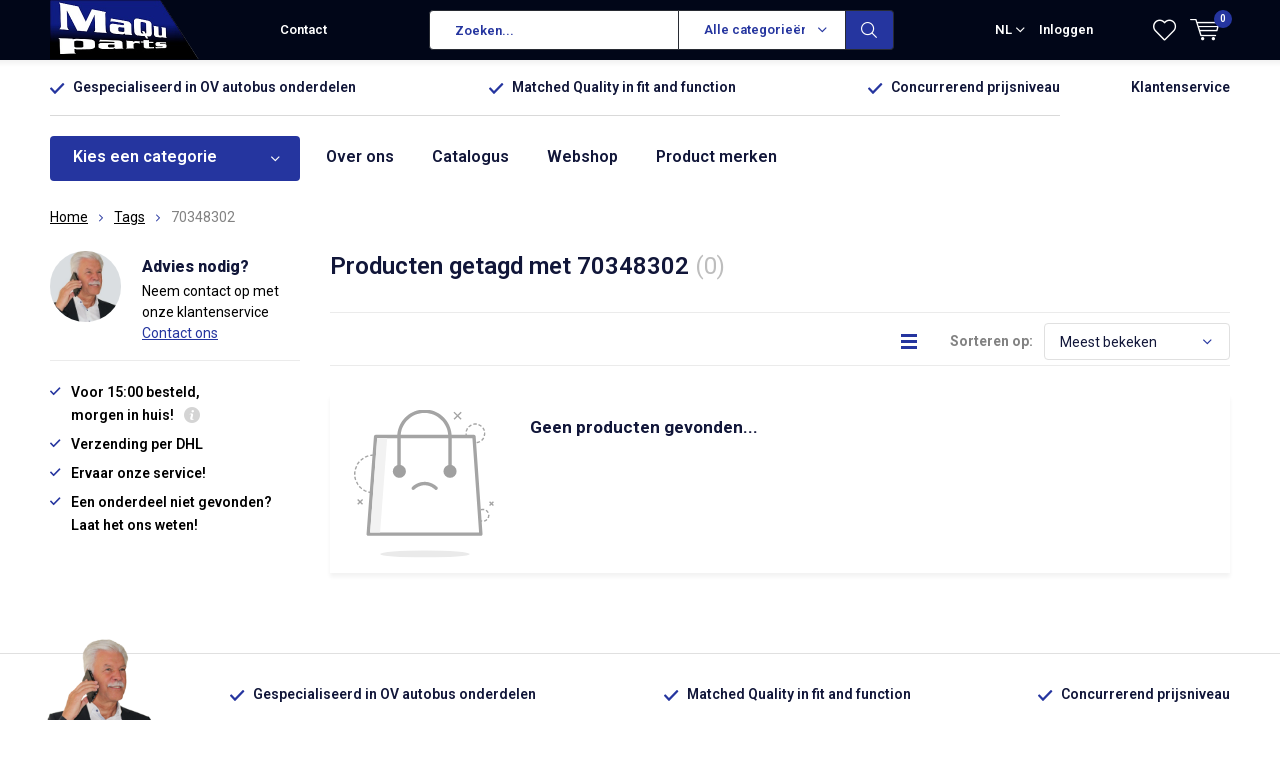

--- FILE ---
content_type: text/html;charset=utf-8
request_url: https://www.maquparts.nl/nl/tags/70348302/
body_size: 10525
content:
<!doctype html>
<html lang="nl" class="  no-mobile">
	<head>
            <meta charset="utf-8"/>
<!-- [START] 'blocks/head.rain' -->
<!--

  (c) 2008-2026 Lightspeed Netherlands B.V.
  http://www.lightspeedhq.com
  Generated: 21-01-2026 @ 07:05:16

-->
<link rel="canonical" href="https://www.maquparts.nl/nl/tags/70348302/"/>
<link rel="alternate" href="https://www.maquparts.nl/nl/index.rss" type="application/rss+xml" title="Nieuwe producten"/>
<meta name="robots" content="noodp,noydir"/>
<meta property="og:url" content="https://www.maquparts.nl/nl/tags/70348302/?source=facebook"/>
<meta property="og:site_name" content="maquparts"/>
<meta property="og:title" content="70348302"/>
<meta property="og:description" content="Groothandel gespecialiseerd in autobus onderdelen voor de openbaarvervoermarkt."/>
<!--[if lt IE 9]>
<script src="https://cdn.webshopapp.com/assets/html5shiv.js?2025-02-20"></script>
<![endif]-->
<!-- [END] 'blocks/head.rain' -->
		<meta charset="utf-8">
		<meta http-equiv="x-ua-compatible" content="ie=edge">
		<title>70348302 - maquparts</title>
		<meta name="description" content="Groothandel gespecialiseerd in autobus onderdelen voor de openbaarvervoermarkt.">
		<meta name="keywords" content="70348302, Autobus, autobussen, coaches, tourbussen, trucks, vrachtauto&#039;s, veegmachines, off-road, metro, treinen,  trams, veegmachines,  bestelbus, taxi, grondverzet">
		<meta name="theme-color" content="#ffffff">
		<meta name="MobileOptimized" content="320">
		<meta name="HandheldFriendly" content="true">
		<meta name="viewport" content="width=device-width, initial-scale=1, initial-scale=1, minimum-scale=1, maximum-scale=1, user-scalable=no">
		<meta name="author" content="https://www.dmws.nl/">
		
		<link rel="preconnect" href="https://fonts.googleapis.com">
		<link rel="dns-prefetch" href="https://fonts.googleapis.com">
		<link rel="preconnect" href="https://ajax.googleapis.com">
		<link rel="dns-prefetch" href="https://ajax.googleapis.com">
		<link rel="preconnect" href="https://www.gstatic.com" crossorigin="anonymous">
		<link rel="dns-prefetch" href="https://www.gstatic.com" crossorigin="anonymous">
		<link rel="preconnect" href="//cdn.webshopapp.com/">
		<link rel="dns-prefetch" href="//cdn.webshopapp.com/">
	
		<link rel="preload" href="https://fonts.googleapis.com/css?family=Roboto:300,400,500,600,700,800,900%7CRoboto:300,400,500,600,700,800,900" as="style">
    <link href="https://fonts.googleapis.com/css?family=Roboto:300,400,500,600,700,800,900%7CRoboto:300,400,500,600,700,800,900" rel="stylesheet" type="text/css">
  
  	<script>
      "use strict"
			function loadJS(src, onload) {
				var script = document.createElement('script')
				script.src = src
				script.onload = onload
				;(document.body || document.head).appendChild(script)
				script = null
			}
			(function () {
				var fontToLoad1 = "Roboto",
					fontToLoad2 = "Roboto"

				if (sessionStorage.font1 === fontToLoad1 && sessionStorage.font2 === fontToLoad2) {
					document.documentElement.className += " wf-active"
					return
				} else if ("fonts" in document) {
					var fontsToLoad = [document.fonts.load("300 1em 'Roboto'"), document.fonts.load("400 1em 'Roboto'"),
					document.fonts.load("500 1em 'Roboto'"), document.fonts.load("600 1em 'Roboto'"), document.fonts.load("700 1em 'Roboto'"),
					document.fonts.load("800 1em 'Roboto'"), document.fonts.load("900 1em 'Roboto'"),
					document.fonts.load("300 1em 'Roboto'"), document.fonts.load("400 1em 'Roboto'"),
					document.fonts.load("500 1em 'Roboto'"), document.fonts.load("600 1em 'Roboto'"), document.fonts.load("700 1em 'Roboto'"),
					document.fonts.load("800 1em 'Roboto'"), document.fonts.load("900 1em 'Roboto'")]
					Promise.all(fontsToLoad).then(function () {
						document.documentElement.className += " wf-active"
						try {
							sessionStorage.font1 = fontToLoad1
							sessionStorage.font2 = fontToLoad2
						} catch (e) { /* private safari */ }
					})
				} else {
					// use fallback
					loadJS('https://cdnjs.cloudflare.com/ajax/libs/fontfaceobserver/2.1.0/fontfaceobserver.js', function () {
						var fontsToLoad = []
						for (var i = 3; i <= 9; ++i) {
							fontsToLoad.push(new FontFaceObserver(fontToLoad1, { weight: i * 100 }).load())
							fontsToLoad.push(new FontFaceObserver(fontToLoad2, { weight: i * 100 }).load())
						}
						Promise.all(fontsToLoad).then(function () {
							document.documentElement.className += " wf-active"
							try {
								sessionStorage.font1 = fontToLoad1
								sessionStorage.font2 = fontToLoad2
							} catch (e) { /* private safari */ }
						});
					})
				}
			})();
    </script>
	
		<link rel="preload" href="https://cdn.webshopapp.com/shops/286833/themes/167196/assets/main-minified.css?20200507085427?1536" as="style">
		<link rel="preload" href="https://cdn.webshopapp.com/shops/286833/themes/167196/assets/settings.css?20200507085427" as="style">
		<link rel="stylesheet" async media="screen" href="https://cdn.webshopapp.com/shops/286833/themes/167196/assets/main-minified.css?20200507085427?1536">
		    <link rel="stylesheet" async href="https://cdn.webshopapp.com/shops/286833/themes/167196/assets/settings.css?20200507085427" />
    
		<link rel="preload" href="https://ajax.googleapis.com/ajax/libs/jquery/2.2.4/jquery.min.js" as="script">
		<link rel="preload" href="https://cdn.webshopapp.com/shops/286833/themes/167196/assets/custom.css?20200507085427" as="style">
		<link rel="preload" href="https://cdn.webshopapp.com/shops/286833/themes/167196/assets/cookie.js?20200507085427" as="script">
		<link rel="preload" href="https://cdn.webshopapp.com/shops/286833/themes/167196/assets/scripts.js?20200507085427" as="script">
		<link rel="preload" href="https://cdn.webshopapp.com/shops/286833/themes/167196/assets/fancybox.js?20200507085427" as="script">
		    <link rel="preload" href="https://cdn.webshopapp.com/shops/286833/themes/167196/assets/custom-minified.js?20200507085427" as="script">
		<link rel="preload" href="https://cdn.webshopapp.com/shops/286833/themes/167196/assets/global-minified.js?20200507085427" as="script">
		<link rel="preload" href="https://cdn.webshopapp.com/shops/286833/themes/167196/assets/dmws-gui.js?20200507085427" as="script">
		
		<script defer src="https://ajax.googleapis.com/ajax/libs/jquery/2.2.4/jquery.min.js"></script>
    
		<link rel="icon" type="image/x-icon" href="https://cdn.webshopapp.com/shops/286833/themes/167196/assets/favicon.ico?20200507085427">
		<link rel="apple-touch-icon" href="https://cdn.webshopapp.com/shops/286833/themes/167196/assets/favicon.ico?20200507085427">
		<meta property="og:title" content="70348302">
		<meta property="og:type" content="website"> 
		<meta property="og:description" content="Groothandel gespecialiseerd in autobus onderdelen voor de openbaarvervoermarkt.">
		<meta property="og:site_name" content="maquparts">
		<meta property="og:url" content="https://www.maquparts.nl/">
		<meta property="og:image" content="https://cdn.webshopapp.com/shops/286833/themes/167196/assets/banner-1.jpg?20200507085427">
    		<script type="application/ld+json">
			{
				"@context": "http://schema.org/",
				"@type": "Organization",
				"url": "https://www.maquparts.nl/nl/",
				"name": "maquparts",
				"legalName": "maquparts",
				"description": "Groothandel gespecialiseerd in autobus onderdelen voor de openbaarvervoermarkt.",
				"logo": "https://cdn.webshopapp.com/shops/286833/themes/167196/assets/logo.png?20200507085427",
				"image": "https://cdn.webshopapp.com/shops/286833/themes/167196/assets/banner-1.jpg?20200507085427",
				"contactPoint": {
					"@type": "ContactPoint",
					"contactType": "Customer service",
					"telephone": "0031 (0)348 431390"
				},
				"address": {
					"@type": "PostalAddress",
					"streetAddress": "",
					"addressLocality": "",
					"addressRegion": "",
					"postalCode": "",
					"addressCountry": ""
				}
			}
		</script>
    <meta name="msapplication-config" content="https://cdn.webshopapp.com/shops/286833/themes/167196/assets/browserconfig.xml?20200507085427">
<meta property="og:title" content="70348302">
<meta property="og:type" content="website"> 
<meta property="og:description" content="Groothandel gespecialiseerd in autobus onderdelen voor de openbaarvervoermarkt.">
<meta property="og:site_name" content="maquparts">
<meta property="og:url" content="https://www.maquparts.nl/">
<meta property="og:image" content="https://cdn.webshopapp.com/shops/286833/themes/167196/assets/first-image-1.jpg?20200507085427">
<meta name="twitter:title" content="70348302">
<meta name="twitter:description" content="Groothandel gespecialiseerd in autobus onderdelen voor de openbaarvervoermarkt.">
<meta name="twitter:site" content="maquparts">
<meta name="twitter:card" content="https://cdn.webshopapp.com/shops/286833/themes/167196/assets/logo.png?20200507085427">
<meta name="twitter:image" content="https://cdn.webshopapp.com/shops/286833/themes/167196/assets/first-image-1.jpg?20200507085427">
<ul class="hidden-data hidden"><li>286833</li><li>167196</li><li>ja</li><li>nl</li><li>live</li><li>info//maquparts/nl</li><li>https://www.maquparts.nl/nl/</li></ul>
<script type="application/ld+json">
  [
        {
      "@context": "http://schema.org/",
      "@type": "Organization",
      "url": "https://www.maquparts.nl/",
      "name": "maquparts",
      "legalName": "maquparts",
      "description": "Groothandel gespecialiseerd in autobus onderdelen voor de openbaarvervoermarkt.",
      "logo": "https://cdn.webshopapp.com/shops/286833/themes/167196/assets/logo.png?20200507085427",
      "image": "https://cdn.webshopapp.com/shops/286833/themes/167196/assets/first-image-1.jpg?20200507085427",
      "contactPoint": {
        "@type": "ContactPoint",
        "contactType": "Customer service",
        "telephone": "0031 (0)348 431390"
      },
      "address": {
        "@type": "PostalAddress",
        "streetAddress": "Kuipersweg 2V",
        "addressLocality": "Nederland",
        "postalCode": "3449 JA Woerden",
        "addressCountry": "NL"
      }
    },
    { 
      "@context": "http://schema.org", 
      "@type": "WebSite", 
      "url": "https://www.maquparts.nl/", 
      "name": "maquparts",
      "description": "Groothandel gespecialiseerd in autobus onderdelen voor de openbaarvervoermarkt.",
      "author": [
        {
          "@type": "Organization",
          "url": "https://www.dmws.nl/",
          "name": "DMWS B.V.",
          "address": {
            "@type": "PostalAddress",
            "streetAddress": "Klokgebouw 195 (Strijp-S)",
            "addressLocality": "Eindhoven",
            "addressRegion": "NB",
            "postalCode": "5617 AB",
            "addressCountry": "NL"
          }
        }
      ]
    }
  ]
</script>	</head>
	<body>
    <div id="root"><header id="top"><p id="logo"><a href="https://www.maquparts.nl/nl/" accesskey="h"><img class="desktop-only" src="https://cdn.webshopapp.com/shops/286833/themes/167196/assets/logo.png?20200507085427" alt="maquparts" width="190" height="60"><img class="desktop-hide" src="https://cdn.webshopapp.com/shops/286833/themes/167196/assets/logo-mobile.png?20200507085427" alt="maquparts" width="190" height="60"></a></p><nav id="skip"><ul><li><a href="#nav" accesskey="n">Skip to navigation (n)</a></li><li><a href="#content" accesskey="c">Skip to content (c)</a></li><li><a href="#footer" accesskey="f">Skip to footer (f)</a></li></ul></nav><nav id="nav"><ul><li><a accesskey="1" href=""></a><em>(1)</em></li><li><a accesskey="2" href="/service/">Contact</a><em>(2)</em></li></ul><form action="https://www.maquparts.nl/nl/search/" method="post" id="formSearch" class="untouched"><h5>Zoeken</h5><p><label for="q">Zoeken...</label><input type="search" id="q" name="q" value="" placeholder="Zoeken..." autocomplete="off"></p><p class="desktop-only"><label for="sb" class="hidden">Alle categorieën</label><select id="sb" name="sb" onchange="cat();"><option value="https://www.maquparts.nl/nl/search/">Alle categorieën</option><option value="https://www.maquparts.nl/nl/ruitenwissers/" class="cat-9320295">Ruitenwissers</option><option value="https://www.maquparts.nl/nl/ruitenwisser-onderdelen/" class="cat-9323217">Ruitenwisser onderdelen</option><option value="https://www.maquparts.nl/nl/filters/" class="cat-9320304">Filters</option><option value="https://www.maquparts.nl/nl/spiegels/" class="cat-9314034">Spiegels</option><option value="https://www.maquparts.nl/nl/verwarming-en-airco/" class="cat-9437796">Verwarming en Airco</option><option value="https://www.maquparts.nl/nl/verlichting/" class="cat-9437805">Verlichting</option><option value="https://www.maquparts.nl/nl/autogordels/" class="cat-9450741">Autogordels</option><option value="https://www.maquparts.nl/nl/bumpers/" class="cat-9519621">Bumpers</option><option value="https://www.maquparts.nl/nl/accessoires/" class="cat-9450786">Accessoires</option><option value="https://www.maquparts.nl/nl/v-snaren-en-multiriemen/" class="cat-9506484">V-Snaren en Multiriemen</option><option value="https://www.maquparts.nl/nl/webshop/" class="cat-9659783">Webshop</option></select></p><p><button type="submit" title="Zoeken" disabled="disabled">Zoeken</button></p><ul class="list-cart"></ul><div class="tags desktop-hide"><h5>Tags</h5><ul class="list-tags"><li><a href="https://www.maquparts.nl/nl/tags/2-weg-klep/">2-weg klep <span>(50)</span></a></li><li><a href="https://www.maquparts.nl/nl/tags/3-weg-klep/">3-weg klep <span>(50)</span></a></li><li><a href="https://www.maquparts.nl/nl/tags/blazend/">Blazend <span>(20)</span></a></li><li><a href="https://www.maquparts.nl/nl/tags/blower/">Blower <span>(90)</span></a></li><li><a href="https://www.maquparts.nl/nl/tags/bosch/">Bosch <span>(4)</span></a></li><li><a href="https://www.maquparts.nl/nl/tags/circulatiepompen/">Circulatiepompen <span>(20)</span></a></li><li><a href="https://www.maquparts.nl/nl/tags/dobli-spiegel/">Dobli spiegel <span>(9)</span></a></li><li><a href="https://www.maquparts.nl/nl/tags/dodehoekspiegel/">Dodehoekspiegel <span>(9)</span></a></li><li><a href="https://www.maquparts.nl/nl/tags/drie-weg-kranen/">Drie-weg kranen <span>(50)</span></a></li><li><a href="https://www.maquparts.nl/nl/tags/evo/">EVO <span>(4)</span></a></li><li><a href="https://www.maquparts.nl/nl/tags/fan/">Fan <span>(20)</span></a></li><li><a href="https://www.maquparts.nl/nl/tags/filter-droger/">Filter droger <span>(2)</span></a></li><li><a href="https://www.maquparts.nl/nl/tags/hoofdspiegel/">Hoofdspiegel <span>(49)</span></a></li><li><a href="https://www.maquparts.nl/nl/tags/iveco/">Iveco <span>(4)</span></a></li><li><a href="https://www.maquparts.nl/nl/tags/kranen/">Kranen <span>(50)</span></a></li><li><a href="https://www.maquparts.nl/nl/tags/mercedes/">Mercedes <span>(4)</span></a></li><li><a href="https://www.maquparts.nl/nl/tags/overdrukklep/">Overdrukklep <span>(3)</span></a></li><li><a href="https://www.maquparts.nl/nl/tags/radiateur/">Radiateur <span>(5)</span></a></li><li><a href="https://www.maquparts.nl/nl/tags/regeling/">Regeling <span>(45)</span></a></li><li><a href="https://www.maquparts.nl/nl/tags/swf/">SWF <span>(4)</span></a></li><li><a href="https://www.maquparts.nl/nl/tags/sensoren/">Sensoren <span>(45)</span></a></li><li><a href="https://www.maquparts.nl/nl/tags/spiegel-opstelling/">Spiegel opstelling <span>(32)</span></a></li><li><a href="https://www.maquparts.nl/nl/tags/spiegel-samenstelling/">Spiegel samenstelling <span>(32)</span></a></li><li><a href="https://www.maquparts.nl/nl/tags/spiegelarm/">Spiegelarm <span>(34)</span></a></li><li><a href="https://www.maquparts.nl/nl/tags/spiegeldrager/">Spiegeldrager <span>(38)</span></a></li><li><a href="https://www.maquparts.nl/nl/tags/spiegelglas/">Spiegelglas <span>(38)</span></a></li><li><a href="https://www.maquparts.nl/nl/tags/spiegelglazen/">Spiegelglazen <span>(38)</span></a></li><li><a href="https://www.maquparts.nl/nl/tags/spiegelhouder/">Spiegelhouder <span>(34)</span></a></li><li><a href="https://www.maquparts.nl/nl/tags/spiegelkop/">Spiegelkop <span>(49)</span></a></li><li><a href="https://www.maquparts.nl/nl/tags/spiegelset/">Spiegelset <span>(32)</span></a></li><li><a href="https://www.maquparts.nl/nl/tags/spiegelstang/">Spiegelstang <span>(34)</span></a></li><li><a href="https://www.maquparts.nl/nl/tags/stelmotor/">Stelmotor <span>(50)</span></a></li><li><a href="https://www.maquparts.nl/nl/tags/toerenregeling/">Toerenregeling <span>(45)</span></a></li><li><a href="https://www.maquparts.nl/nl/tags/trottoire-spiegel/">Trottoire spiegel <span>(9)</span></a></li><li><a href="https://www.maquparts.nl/nl/tags/twee-weg-kranen/">Twee-weg kranen <span>(50)</span></a></li><li><a href="https://www.maquparts.nl/nl/tags/ventilator/">Ventilator <span>(110)</span></a></li><li><a href="https://www.maquparts.nl/nl/tags/waterpompen/">Waterpompen <span>(20)</span></a></li><li><a href="https://www.maquparts.nl/nl/tags/webastopompen/">Webastopompen <span>(20)</span></a></li><li><a href="https://www.maquparts.nl/nl/tags/zijspiegel/">Zijspiegel <span>(49)</span></a></li><li><a href="https://www.maquparts.nl/nl/tags/zuigend/">Zuigend <span>(20)</span></a></li></ul></div></form><ul><li class="language"><a accesskey="3" href="./">NL</a><em>(3)</em><ul><li class="active"><a href="https://www.maquparts.nl/nl/go/category/"  title="Nederlands" lang="nl">Nederlands</a></li><li ><a href="https://www.maquparts.nl/de/go/category/"  title="Deutsch" lang="de">Deutsch</a></li><li ><a href="https://www.maquparts.nl/en/go/category/"  title="English" lang="en">English</a></li></ul></li><li class="search"><a accesskey="5" href="./"><i class="icon-zoom"></i><span>Zoeken</span></a><em>(5)</em></li><!--<li class="compare mobile-only"><a accesskey="5" href="./"><i class="icon-chart"></i><span>vergelijk</span></a><em>(5)</em></li>--><li class="user"><a accesskey="6" href="https://www.maquparts.nl/nl/account/login/"><i class="icon-user-outline"></i> 
          Inloggen
        </a><em>(6)</em><div><div class="double"><form method="post" id="formLogin" action="https://www.maquparts.nl/nl/account/loginPost/?return=https://www.maquparts.nl/nl/tags/70348302/"><h5>Inloggen</h5><p><label for="formLoginEmail">E-mailadres</label><input type="email" id="formLoginEmail" name="email" placeholder="E-mailadres" autocomplete='email' required></p><p><label for="formLoginPassword">Wachtwoord</label><input type="password" id="formLoginPassword" name="password" placeholder="Wachtwoord" autocomplete="current-password" required><a href="https://www.maquparts.nl/nl/account/password/">Wachtwoord vergeten?</a></p><p><input type="hidden" name="key" value="ed92ded8cda7f91971e6d56d39ae327e" /><input type="hidden" name="type" value="login" /><button type="submit" onclick="$('#formLogin').submit(); return false;">Inloggen</button></p></form><div><h5>Nieuwe klant?</h5><ul class="list-checks"><li>Al je orders en retouren op één plek</li><li>Het bestelproces gaat nog sneller</li><li>Je winkelwagen is altijd en overal opgeslagen</li></ul><p class="link-btn"><a class="a" href="https://www.maquparts.nl/nl/account/register/">Account aanmaken</a></p><h5>Log in met social media</h5><p class="link-btn"><a class="fb gui-button-facebook" href="javascript:;" rel="nofollow" onclick="gui_facebook('https://www.maquparts.nl/nl/account/loginFacebook/?return=https%3A%2F%2Fwww.maquparts.nl%2Fnl%2Ftags%2F70348302%2F'); return false;"><i class="icon-facebook"></i> Login with Facebook</a></p></div></div></div></li><li class="menu"><a accesskey="7" href="./"><i class="icon-menu"></i>
          Menu
        </a><em>(7)</em></li><li class="favorites br"><a accesskey="8" href="https://www.maquparts.nl/nl/account/wishlist/"><i class="icon-heart-outline"></i><span>wishlist</span></a></li><li class="cart"><a accesskey="9" href="./"><i class="icon-cart"></i><span>Winkelwagen</span><span class="qty">0</span></a><em>(9)</em><div><h5>Mijn winkelwagen</h5><ul class="list-cart"><li><a href="https://www.maquparts.nl/nl/session/back/"><span class="img"><img src="https://cdn.webshopapp.com/shops/286833/themes/167196/assets/empty-cart.svg?20200507085427" alt="Empty cart" width="43" height="46"></span><span class="title">Geen producten gevonden...</span><span class="desc">Er zitten geen producten in uw winkelwagen. Misschien is het artikel dat u had gekozen uitverkocht.</span></a></li></ul></div></li></ul><div class="nav-main"><ul><li><a>Menu</a><ul><li><a href="https://www.maquparts.nl/nl/ruitenwissers/"><span class="img"><img src="https://cdn.webshopapp.com/shops/286833/files/293949450/64x44x2/ruitenwissers.jpg" alt="Ruitenwissers" width="32" height="22"></span>Ruitenwissers</a><ul><li class="strong"><a href="https://www.maquparts.nl/nl/ruitenwissers/">Ruitenwissers</a></li><li><a href="https://www.maquparts.nl/nl/ruitenwissers/haakarm-montage/">Haakarm montage </a></li><li><a href="https://www.maquparts.nl/nl/ruitenwissers/beugel-montage-breed/">Beugel montage &quot;breed&quot;</a></li><li><a href="https://www.maquparts.nl/nl/ruitenwissers/beugel-montage-smal/">Beugel montage &quot;smal&quot;</a></li></ul></li><li><a href="https://www.maquparts.nl/nl/ruitenwisser-onderdelen/"><span class="img"><img src="https://cdn.webshopapp.com/shops/286833/files/294007305/64x44x2/ruitenwisser-onderdelen.jpg" alt="Ruitenwisser onderdelen" width="32" height="22"></span>Ruitenwisser onderdelen</a><ul><li class="strong"><a href="https://www.maquparts.nl/nl/ruitenwisser-onderdelen/">Ruitenwisser onderdelen</a></li><li><a href="https://www.maquparts.nl/nl/ruitenwisser-onderdelen/armen/">Armen</a></li><li><a href="https://www.maquparts.nl/nl/ruitenwisser-onderdelen/sproeiers/">Sproeiers</a></li><li><a href="https://www.maquparts.nl/nl/ruitenwisser-onderdelen/heatshot-9503940/">Heatshot</a></li><li><a href="https://www.maquparts.nl/nl/ruitenwisser-onderdelen/motoren/">Motoren</a></li><li><a href="https://www.maquparts.nl/nl/ruitenwisser-onderdelen/stangen/">Stangen</a></li><li><a href="https://www.maquparts.nl/nl/ruitenwisser-onderdelen/pompjes/">Pompjes</a></li></ul></li><li><a href="https://www.maquparts.nl/nl/filters/"><span class="img"><img src="https://cdn.webshopapp.com/shops/286833/files/293949801/64x44x2/filters.jpg" alt="Filters" width="32" height="22"></span>Filters</a><ul><li class="strong"><a href="https://www.maquparts.nl/nl/filters/">Filters</a></li><li><a href="https://www.maquparts.nl/nl/filters/oliefilters/">Oliefilters</a></li><li><a href="https://www.maquparts.nl/nl/filters/brandstoffilters/">Brandstoffilters</a></li><li><a href="https://www.maquparts.nl/nl/filters/luchtfilters/">Luchtfilters</a></li><li><a href="https://www.maquparts.nl/nl/filters/interieurfilters/">Interieurfilters</a><ul><li class="strong"><a href="https://www.maquparts.nl/nl/filters/interieurfilters/">Interieurfilters</a></li><li><a href="https://www.maquparts.nl/nl/filters/interieurfilters/plisse-filters/">Plissé filters</a></li><li><a href="https://www.maquparts.nl/nl/filters/interieurfilters/ppi-foam-filters/">PPI foam filters</a></li><li><a href="https://www.maquparts.nl/nl/filters/interieurfilters/wattenfilters/">Wattenfilters</a></li><li><a href="https://www.maquparts.nl/nl/filters/interieurfilters/haf-filters/">HAF filters</a></li></ul></li><li><a href="https://www.maquparts.nl/nl/filters/adbleufilters/">Adbleufilters</a></li><li><a href="https://www.maquparts.nl/nl/filters/hydrauliekfilters/">Hydrauliekfilters</a></li><li><a href="https://www.maquparts.nl/nl/filters/luchtdrogerfilters/">Luchtdrogerfilters</a></li><li><a href="https://www.maquparts.nl/nl/filters/waterfilters/">Waterfilters</a></li></ul></li><li><a href="https://www.maquparts.nl/nl/spiegels/"><span class="img"><img src="https://cdn.webshopapp.com/shops/286833/files/309818630/64x44x2/spiegels.jpg" alt="Spiegels" width="32" height="22"></span>Spiegels</a><ul><li class="strong"><a href="https://www.maquparts.nl/nl/spiegels/">Spiegels</a></li><li><a href="https://www.maquparts.nl/nl/spiegels/spiegelsets-links/">Spiegelsets Links</a></li><li><a href="https://www.maquparts.nl/nl/spiegels/spiegelsets-rechts/">Spiegelsets Rechts</a></li><li><a href="https://www.maquparts.nl/nl/spiegels/spiegelkoppen/">Spiegelkoppen</a></li><li><a href="https://www.maquparts.nl/nl/spiegels/spiegelarmen/">Spiegelarmen</a></li><li><a href="https://www.maquparts.nl/nl/spiegels/dodehoekspiegels/">Dodehoekspiegels</a></li><li><a href="https://www.maquparts.nl/nl/spiegels/spiegelglazen/">Spiegelglazen</a></li></ul></li><li><a href="https://www.maquparts.nl/nl/verwarming-en-airco/"><span class="img"><img src="https://cdn.webshopapp.com/shops/286833/files/298940037/64x44x2/verwarming-en-airco.jpg" alt="Verwarming en Airco" width="32" height="22"></span>Verwarming en Airco</a><ul><li class="strong"><a href="https://www.maquparts.nl/nl/verwarming-en-airco/">Verwarming en Airco</a></li><li><a href="https://www.maquparts.nl/nl/verwarming-en-airco/axiaal-ventilatoren/">Axiaal ventilatoren</a></li><li><a href="https://www.maquparts.nl/nl/verwarming-en-airco/radiaal-ventilatoren/">Radiaal ventilatoren</a><ul><li class="strong"><a href="https://www.maquparts.nl/nl/verwarming-en-airco/radiaal-ventilatoren/">Radiaal ventilatoren</a></li><li><a href="https://www.maquparts.nl/nl/verwarming-en-airco/radiaal-ventilatoren/dubbele-radiaal/">Dubbele radiaal</a></li><li><a href="https://www.maquparts.nl/nl/verwarming-en-airco/radiaal-ventilatoren/enkele-radiaal/">Enkele Radiaal</a></li><li><a href="https://www.maquparts.nl/nl/verwarming-en-airco/radiaal-ventilatoren/motoren/">Motoren</a></li></ul></li><li><a href="https://www.maquparts.nl/nl/verwarming-en-airco/silicone-slangen/">Silicone slangen</a><ul><li class="strong"><a href="https://www.maquparts.nl/nl/verwarming-en-airco/silicone-slangen/">Silicone slangen</a></li><li><a href="https://www.maquparts.nl/nl/verwarming-en-airco/silicone-slangen/bochten/">Bochten</a></li><li><a href="https://www.maquparts.nl/nl/verwarming-en-airco/silicone-slangen/recht/">Recht</a></li></ul></li><li><a href="https://www.maquparts.nl/nl/verwarming-en-airco/slangenklemmen/">Slangenklemmen</a><ul><li class="strong"><a href="https://www.maquparts.nl/nl/verwarming-en-airco/slangenklemmen/">Slangenklemmen</a></li><li><a href="https://www.maquparts.nl/nl/verwarming-en-airco/slangenklemmen/binnen-ring/">Binnen ring</a></li><li><a href="https://www.maquparts.nl/nl/verwarming-en-airco/slangenklemmen/schotelveer/">Schotelveer</a></li></ul></li><li><a href="https://www.maquparts.nl/nl/verwarming-en-airco/diversen/">Diversen</a></li><li><a href="https://www.maquparts.nl/nl/verwarming-en-airco/elektronica/">Elektronica</a><ul><li class="strong"><a href="https://www.maquparts.nl/nl/verwarming-en-airco/elektronica/">Elektronica</a></li><li><a href="https://www.maquparts.nl/nl/verwarming-en-airco/elektronica/instelknop/">Instelknop</a></li><li><a href="https://www.maquparts.nl/nl/verwarming-en-airco/elektronica/diversen/">Diversen</a></li><li><a href="https://www.maquparts.nl/nl/verwarming-en-airco/elektronica/toerenregeling/">Toerenregeling</a></li><li><a href="https://www.maquparts.nl/nl/verwarming-en-airco/elektronica/sensors/">Sensors</a></li><li><a href="https://www.maquparts.nl/nl/verwarming-en-airco/elektronica/bediening/">Bediening</a></li></ul></li><li><a href="https://www.maquparts.nl/nl/verwarming-en-airco/kranen/">Kranen</a></li><li><a href="https://www.maquparts.nl/nl/verwarming-en-airco/webasto/">Webasto</a><ul><li class="strong"><a href="https://www.maquparts.nl/nl/verwarming-en-airco/webasto/">Webasto</a></li><li><a href="https://www.maquparts.nl/nl/verwarming-en-airco/webasto/circulatiepompen/">Circulatiepompen </a></li><li><a href="https://www.maquparts.nl/nl/verwarming-en-airco/webasto/overige-onderdelen/">Overige onderdelen</a></li></ul></li><li><a href="https://www.maquparts.nl/nl/verwarming-en-airco/airco/">Airco</a><ul><li class="strong"><a href="https://www.maquparts.nl/nl/verwarming-en-airco/airco/">Airco</a></li><li><a href="https://www.maquparts.nl/nl/verwarming-en-airco/airco/slangen/">Slangen</a></li><li><a href="https://www.maquparts.nl/nl/verwarming-en-airco/airco/droger-filters/">Droger filters</a></li></ul></li></ul></li><li><a href="https://www.maquparts.nl/nl/verlichting/"><span class="img"><img src="https://cdn.webshopapp.com/shops/286833/files/298941594/64x44x2/verlichting.jpg" alt="Verlichting" width="32" height="22"></span>Verlichting</a><ul><li class="strong"><a href="https://www.maquparts.nl/nl/verlichting/">Verlichting</a></li><li><a href="https://www.maquparts.nl/nl/verlichting/voor-verlichting/">Voor verlichting</a></li><li><a href="https://www.maquparts.nl/nl/verlichting/zijverlichting/">Zijverlichting</a></li><li><a href="https://www.maquparts.nl/nl/verlichting/achter-verlichting/">Achter verlichting</a></li><li><a href="https://www.maquparts.nl/nl/verlichting/lampen-12v-24v/">Lampen 12V / 24V</a><ul><li class="strong"><a href="https://www.maquparts.nl/nl/verlichting/lampen-12v-24v/">Lampen 12V / 24V</a></li><li><a href="https://www.maquparts.nl/nl/verlichting/lampen-12v-24v/osram-12v/">Osram 12V</a></li><li><a href="https://www.maquparts.nl/nl/verlichting/lampen-12v-24v/osram-24v/">Osram 24V</a></li><li><a href="https://www.maquparts.nl/nl/verlichting/lampen-12v-24v/neolux-12v/">Neolux 12V</a></li><li><a href="https://www.maquparts.nl/nl/verlichting/lampen-12v-24v/neolux-24v/">Neolux 24V</a></li><li><a href="https://www.maquparts.nl/nl/verlichting/lampen-12v-24v/hella-24v/">Hella 24V </a></li></ul></li><li><a href="https://www.maquparts.nl/nl/verlichting/schakelaars/">Schakelaars</a></li><li><a href="https://www.maquparts.nl/nl/verlichting/binnen-verlichting/">Binnen verlichting</a></li></ul></li><li><a href="https://www.maquparts.nl/nl/autogordels/"><span class="img"><img src="https://cdn.webshopapp.com/shops/286833/files/298940352/64x44x2/autogordels.jpg" alt="Autogordels" width="32" height="22"></span>Autogordels</a><ul><li class="strong"><a href="https://www.maquparts.nl/nl/autogordels/">Autogordels</a></li><li><a href="https://www.maquparts.nl/nl/autogordels/2-punts-gordels/">2-punts gordels</a></li><li><a href="https://www.maquparts.nl/nl/autogordels/3-punts-gordels/">3-punts gordels</a></li><li><a href="https://www.maquparts.nl/nl/autogordels/toebehoren/">Toebehoren</a></li></ul></li><li><a href="https://www.maquparts.nl/nl/bumpers/"><span class="img"><img src="https://cdn.webshopapp.com/shops/286833/files/302446500/64x44x2/bumpers.jpg" alt="Bumpers" width="32" height="22"></span>Bumpers</a><ul><li class="strong"><a href="https://www.maquparts.nl/nl/bumpers/">Bumpers</a></li><li><a href="https://www.maquparts.nl/nl/bumpers/voor-bumpers/">Voor bumpers</a><ul><li class="strong"><a href="https://www.maquparts.nl/nl/bumpers/voor-bumpers/">Voor bumpers</a></li><li><a href="https://www.maquparts.nl/nl/bumpers/voor-bumpers/links-voor/">Links voor</a></li><li><a href="https://www.maquparts.nl/nl/bumpers/voor-bumpers/midden-voor/">Midden voor</a></li><li><a href="https://www.maquparts.nl/nl/bumpers/voor-bumpers/rechts-voor/">Rechts voor</a></li></ul></li><li><a href="https://www.maquparts.nl/nl/bumpers/achter-bumpers/">Achter bumpers</a><ul><li class="strong"><a href="https://www.maquparts.nl/nl/bumpers/achter-bumpers/">Achter bumpers</a></li><li><a href="https://www.maquparts.nl/nl/bumpers/achter-bumpers/links-achter/">Links achter</a></li><li><a href="https://www.maquparts.nl/nl/bumpers/achter-bumpers/midden-achter/">Midden achter</a></li><li><a href="https://www.maquparts.nl/nl/bumpers/achter-bumpers/rechts-achter/">Rechts achter</a></li></ul></li></ul></li><li><a href="https://www.maquparts.nl/nl/accessoires/"><span class="img"><img src="https://cdn.webshopapp.com/shops/286833/files/298941933/64x44x2/accessoires.jpg" alt="Accessoires" width="32" height="22"></span>Accessoires</a><ul><li class="strong"><a href="https://www.maquparts.nl/nl/accessoires/">Accessoires</a></li><li><a href="https://www.maquparts.nl/nl/accessoires/diversen/">Diversen</a></li><li><a href="https://www.maquparts.nl/nl/accessoires/elektronica/">Elektronica</a></li></ul></li><li><a href="https://www.maquparts.nl/nl/v-snaren-en-multiriemen/"><span class="img"><img src="https://cdn.webshopapp.com/shops/286833/files/303822609/64x44x2/v-snaren-en-multiriemen.jpg" alt="V-Snaren en Multiriemen" width="32" height="22"></span>V-Snaren en Multiriemen</a><ul><li class="strong"><a href="https://www.maquparts.nl/nl/v-snaren-en-multiriemen/">V-Snaren en Multiriemen</a></li><li><a href="https://www.maquparts.nl/nl/v-snaren-en-multiriemen/v-snaren/">V-snaren</a></li><li><a href="https://www.maquparts.nl/nl/v-snaren-en-multiriemen/multiriemen/">Multiriemen</a></li><li><a href="https://www.maquparts.nl/nl/v-snaren-en-multiriemen/riemspanners/">Riemspanners</a></li></ul></li><li><a href="https://www.maquparts.nl/nl/webshop/"><span class="img"><img src="https://cdn.webshopapp.com/shops/286833/files/309549857/64x44x2/webshop.jpg" alt="Webshop" width="32" height="22"></span>Webshop</a><ul><li class="strong"><a href="https://www.maquparts.nl/nl/webshop/">Webshop</a></li><li><a href="https://www.maquparts.nl/nl/webshop/spiegels/">Spiegels</a><ul><li class="strong"><a href="https://www.maquparts.nl/nl/webshop/spiegels/">Spiegels</a></li><li><a href="https://www.maquparts.nl/nl/webshop/spiegels/spiegelsets/">Spiegelsets</a></li><li><a href="https://www.maquparts.nl/nl/webshop/spiegels/spiegelkoppen/">Spiegelkoppen</a></li><li><a href="https://www.maquparts.nl/nl/webshop/spiegels/spiegelarmen/">Spiegelarmen</a></li><li><a href="https://www.maquparts.nl/nl/webshop/spiegels/spiegelglazen/">Spiegelglazen</a></li></ul></li><li><a href="https://www.maquparts.nl/nl/webshop/autogordels/">Autogordels</a><ul><li class="strong"><a href="https://www.maquparts.nl/nl/webshop/autogordels/">Autogordels</a></li><li><a href="https://www.maquparts.nl/nl/webshop/autogordels/3-punts-gordels/">3-punts gordels</a></li><li><a href="https://www.maquparts.nl/nl/webshop/autogordels/2-punts-gordels/">2-punts gordels</a></li></ul></li><li><a href="https://www.maquparts.nl/nl/webshop/verlichting/">Verlichting</a><ul><li class="strong"><a href="https://www.maquparts.nl/nl/webshop/verlichting/">Verlichting</a></li><li><a href="https://www.maquparts.nl/nl/webshop/verlichting/voor-verlichting/">Voor verlichting</a></li><li><a href="https://www.maquparts.nl/nl/webshop/verlichting/achter-verlichting/">Achter verlichting</a></li><li><a href="https://www.maquparts.nl/nl/webshop/verlichting/lampen-12v/">Lampen 12V </a><ul><li class="strong"><a href="https://www.maquparts.nl/nl/webshop/verlichting/lampen-12v/">Lampen 12V </a></li><li><a href="https://www.maquparts.nl/nl/webshop/verlichting/lampen-12v/osram/">Osram</a></li><li><a href="https://www.maquparts.nl/nl/webshop/verlichting/lampen-12v/neolux/">Neolux</a></li></ul></li></ul></li></ul></li></ul></li></ul></div></nav><p id="back"><a href="https://www.maquparts.nl/nl/tags/">Terug</a></p></header><main id="content" class=" "><div class="pretemplate-content "><div class="usp-container"><ul class="list-usp desktop-only"><li>
            	Gespecialiseerd in OV autobus onderdelen
          </li><li>
            	Matched Quality in fit and function
          </li><li>
            	Concurrerend prijsniveau
          </li></ul><ul class="list-usp list-usp-with-carousel desktop-hide"><div class="inner"><div class="item"><li>
                      Gespecialiseerd in OV autobus onderdelen
                  </li></div><div class="item"><li>
                      Matched Quality in fit and function
                  </li></div><div class="item"><li>
                      Concurrerend prijsniveau
                  </li></div></div></ul><p class="link-inline"><a href="/service">Klantenservice</a></p></div><nav class="nav-main desktop-only"><ul><li><a href="./">Kies een categorie</a><ul><li><a href="https://www.maquparts.nl/nl/ruitenwissers/"><span class="img"><img src="https://cdn.webshopapp.com/shops/286833/files/293949450/64x44x2/ruitenwissers.jpg" alt="Ruitenwissers" width="32" height="22"></span>Ruitenwissers</a><ul><li class="strong"><a href="https://www.maquparts.nl/nl/ruitenwissers/">Ruitenwissers</a></li><li><a href="https://www.maquparts.nl/nl/ruitenwissers/haakarm-montage/">Haakarm montage </a></li><li><a href="https://www.maquparts.nl/nl/ruitenwissers/beugel-montage-breed/">Beugel montage &quot;breed&quot;</a></li><li><a href="https://www.maquparts.nl/nl/ruitenwissers/beugel-montage-smal/">Beugel montage &quot;smal&quot;</a></li></ul></li><li><a href="https://www.maquparts.nl/nl/ruitenwisser-onderdelen/"><span class="img"><img src="https://cdn.webshopapp.com/shops/286833/files/294007305/64x44x2/ruitenwisser-onderdelen.jpg" alt="Ruitenwisser onderdelen" width="32" height="22"></span>Ruitenwisser onderdelen</a><ul><li class="strong"><a href="https://www.maquparts.nl/nl/ruitenwisser-onderdelen/">Ruitenwisser onderdelen</a></li><li><a href="https://www.maquparts.nl/nl/ruitenwisser-onderdelen/armen/">Armen</a></li><li><a href="https://www.maquparts.nl/nl/ruitenwisser-onderdelen/sproeiers/">Sproeiers</a></li><li><a href="https://www.maquparts.nl/nl/ruitenwisser-onderdelen/heatshot-9503940/">Heatshot</a></li><li><a href="https://www.maquparts.nl/nl/ruitenwisser-onderdelen/motoren/">Motoren</a></li><li><a href="https://www.maquparts.nl/nl/ruitenwisser-onderdelen/stangen/">Stangen</a></li><li><a href="https://www.maquparts.nl/nl/ruitenwisser-onderdelen/pompjes/">Pompjes</a></li></ul></li><li><a href="https://www.maquparts.nl/nl/filters/"><span class="img"><img src="https://cdn.webshopapp.com/shops/286833/files/293949801/64x44x2/filters.jpg" alt="Filters" width="32" height="22"></span>Filters</a><ul><li class="strong"><a href="https://www.maquparts.nl/nl/filters/">Filters</a></li><li><a href="https://www.maquparts.nl/nl/filters/oliefilters/">Oliefilters</a></li><li><a href="https://www.maquparts.nl/nl/filters/brandstoffilters/">Brandstoffilters</a></li><li><a href="https://www.maquparts.nl/nl/filters/luchtfilters/">Luchtfilters</a></li><li><a href="https://www.maquparts.nl/nl/filters/interieurfilters/">Interieurfilters</a><ul><li class="strong"><a href="https://www.maquparts.nl/nl/filters/interieurfilters/">Interieurfilters</a></li><li><a href="https://www.maquparts.nl/nl/filters/interieurfilters/plisse-filters/">Plissé filters</a></li><li><a href="https://www.maquparts.nl/nl/filters/interieurfilters/ppi-foam-filters/">PPI foam filters</a></li><li><a href="https://www.maquparts.nl/nl/filters/interieurfilters/wattenfilters/">Wattenfilters</a></li><li><a href="https://www.maquparts.nl/nl/filters/interieurfilters/haf-filters/">HAF filters</a></li></ul></li><li><a href="https://www.maquparts.nl/nl/filters/adbleufilters/">Adbleufilters</a></li><li><a href="https://www.maquparts.nl/nl/filters/hydrauliekfilters/">Hydrauliekfilters</a></li><li><a href="https://www.maquparts.nl/nl/filters/luchtdrogerfilters/">Luchtdrogerfilters</a></li><li><a href="https://www.maquparts.nl/nl/filters/waterfilters/">Waterfilters</a></li></ul></li><li><a href="https://www.maquparts.nl/nl/spiegels/"><span class="img"><img src="https://cdn.webshopapp.com/shops/286833/files/309818630/64x44x2/spiegels.jpg" alt="Spiegels" width="32" height="22"></span>Spiegels</a><ul><li class="strong"><a href="https://www.maquparts.nl/nl/spiegels/">Spiegels</a></li><li><a href="https://www.maquparts.nl/nl/spiegels/spiegelsets-links/">Spiegelsets Links</a></li><li><a href="https://www.maquparts.nl/nl/spiegels/spiegelsets-rechts/">Spiegelsets Rechts</a></li><li><a href="https://www.maquparts.nl/nl/spiegels/spiegelkoppen/">Spiegelkoppen</a></li><li><a href="https://www.maquparts.nl/nl/spiegels/spiegelarmen/">Spiegelarmen</a></li><li><a href="https://www.maquparts.nl/nl/spiegels/dodehoekspiegels/">Dodehoekspiegels</a></li><li><a href="https://www.maquparts.nl/nl/spiegels/spiegelglazen/">Spiegelglazen</a></li></ul></li><li><a href="https://www.maquparts.nl/nl/verwarming-en-airco/"><span class="img"><img src="https://cdn.webshopapp.com/shops/286833/files/298940037/64x44x2/verwarming-en-airco.jpg" alt="Verwarming en Airco" width="32" height="22"></span>Verwarming en Airco</a><ul><li class="strong"><a href="https://www.maquparts.nl/nl/verwarming-en-airco/">Verwarming en Airco</a></li><li><a href="https://www.maquparts.nl/nl/verwarming-en-airco/axiaal-ventilatoren/">Axiaal ventilatoren</a></li><li><a href="https://www.maquparts.nl/nl/verwarming-en-airco/radiaal-ventilatoren/">Radiaal ventilatoren</a><ul><li class="strong"><a href="https://www.maquparts.nl/nl/verwarming-en-airco/radiaal-ventilatoren/">Radiaal ventilatoren</a></li><li><a href="https://www.maquparts.nl/nl/verwarming-en-airco/radiaal-ventilatoren/dubbele-radiaal/">Dubbele radiaal</a></li><li><a href="https://www.maquparts.nl/nl/verwarming-en-airco/radiaal-ventilatoren/enkele-radiaal/">Enkele Radiaal</a></li><li><a href="https://www.maquparts.nl/nl/verwarming-en-airco/radiaal-ventilatoren/motoren/">Motoren</a></li></ul></li><li><a href="https://www.maquparts.nl/nl/verwarming-en-airco/silicone-slangen/">Silicone slangen</a><ul><li class="strong"><a href="https://www.maquparts.nl/nl/verwarming-en-airco/silicone-slangen/">Silicone slangen</a></li><li><a href="https://www.maquparts.nl/nl/verwarming-en-airco/silicone-slangen/bochten/">Bochten</a></li><li><a href="https://www.maquparts.nl/nl/verwarming-en-airco/silicone-slangen/recht/">Recht</a></li></ul></li><li><a href="https://www.maquparts.nl/nl/verwarming-en-airco/slangenklemmen/">Slangenklemmen</a><ul><li class="strong"><a href="https://www.maquparts.nl/nl/verwarming-en-airco/slangenklemmen/">Slangenklemmen</a></li><li><a href="https://www.maquparts.nl/nl/verwarming-en-airco/slangenklemmen/binnen-ring/">Binnen ring</a></li><li><a href="https://www.maquparts.nl/nl/verwarming-en-airco/slangenklemmen/schotelveer/">Schotelveer</a></li></ul></li><li><a href="https://www.maquparts.nl/nl/verwarming-en-airco/diversen/">Diversen</a></li><li><a href="https://www.maquparts.nl/nl/verwarming-en-airco/elektronica/">Elektronica</a><ul><li class="strong"><a href="https://www.maquparts.nl/nl/verwarming-en-airco/elektronica/">Elektronica</a></li><li><a href="https://www.maquparts.nl/nl/verwarming-en-airco/elektronica/instelknop/">Instelknop</a></li><li><a href="https://www.maquparts.nl/nl/verwarming-en-airco/elektronica/diversen/">Diversen</a></li><li><a href="https://www.maquparts.nl/nl/verwarming-en-airco/elektronica/toerenregeling/">Toerenregeling</a></li><li><a href="https://www.maquparts.nl/nl/verwarming-en-airco/elektronica/sensors/">Sensors</a></li><li><a href="https://www.maquparts.nl/nl/verwarming-en-airco/elektronica/bediening/">Bediening</a></li></ul></li><li><a href="https://www.maquparts.nl/nl/verwarming-en-airco/kranen/">Kranen</a></li><li><a href="https://www.maquparts.nl/nl/verwarming-en-airco/webasto/">Webasto</a><ul><li class="strong"><a href="https://www.maquparts.nl/nl/verwarming-en-airco/webasto/">Webasto</a></li><li><a href="https://www.maquparts.nl/nl/verwarming-en-airco/webasto/circulatiepompen/">Circulatiepompen </a></li><li><a href="https://www.maquparts.nl/nl/verwarming-en-airco/webasto/overige-onderdelen/">Overige onderdelen</a></li></ul></li><li><a href="https://www.maquparts.nl/nl/verwarming-en-airco/airco/">Airco</a><ul><li class="strong"><a href="https://www.maquparts.nl/nl/verwarming-en-airco/airco/">Airco</a></li><li><a href="https://www.maquparts.nl/nl/verwarming-en-airco/airco/slangen/">Slangen</a></li><li><a href="https://www.maquparts.nl/nl/verwarming-en-airco/airco/droger-filters/">Droger filters</a></li></ul></li></ul></li><li><a href="https://www.maquparts.nl/nl/verlichting/"><span class="img"><img src="https://cdn.webshopapp.com/shops/286833/files/298941594/64x44x2/verlichting.jpg" alt="Verlichting" width="32" height="22"></span>Verlichting</a><ul><li class="strong"><a href="https://www.maquparts.nl/nl/verlichting/">Verlichting</a></li><li><a href="https://www.maquparts.nl/nl/verlichting/voor-verlichting/">Voor verlichting</a></li><li><a href="https://www.maquparts.nl/nl/verlichting/zijverlichting/">Zijverlichting</a></li><li><a href="https://www.maquparts.nl/nl/verlichting/achter-verlichting/">Achter verlichting</a></li><li><a href="https://www.maquparts.nl/nl/verlichting/lampen-12v-24v/">Lampen 12V / 24V</a><ul><li class="strong"><a href="https://www.maquparts.nl/nl/verlichting/lampen-12v-24v/">Lampen 12V / 24V</a></li><li><a href="https://www.maquparts.nl/nl/verlichting/lampen-12v-24v/osram-12v/">Osram 12V</a></li><li><a href="https://www.maquparts.nl/nl/verlichting/lampen-12v-24v/osram-24v/">Osram 24V</a></li><li><a href="https://www.maquparts.nl/nl/verlichting/lampen-12v-24v/neolux-12v/">Neolux 12V</a></li><li><a href="https://www.maquparts.nl/nl/verlichting/lampen-12v-24v/neolux-24v/">Neolux 24V</a></li><li><a href="https://www.maquparts.nl/nl/verlichting/lampen-12v-24v/hella-24v/">Hella 24V </a></li></ul></li><li><a href="https://www.maquparts.nl/nl/verlichting/schakelaars/">Schakelaars</a></li><li><a href="https://www.maquparts.nl/nl/verlichting/binnen-verlichting/">Binnen verlichting</a></li></ul></li><li><a href="https://www.maquparts.nl/nl/autogordels/"><span class="img"><img src="https://cdn.webshopapp.com/shops/286833/files/298940352/64x44x2/autogordels.jpg" alt="Autogordels" width="32" height="22"></span>Autogordels</a><ul><li class="strong"><a href="https://www.maquparts.nl/nl/autogordels/">Autogordels</a></li><li><a href="https://www.maquparts.nl/nl/autogordels/2-punts-gordels/">2-punts gordels</a></li><li><a href="https://www.maquparts.nl/nl/autogordels/3-punts-gordels/">3-punts gordels</a></li><li><a href="https://www.maquparts.nl/nl/autogordels/toebehoren/">Toebehoren</a></li></ul></li><li><a href="https://www.maquparts.nl/nl/bumpers/"><span class="img"><img src="https://cdn.webshopapp.com/shops/286833/files/302446500/64x44x2/bumpers.jpg" alt="Bumpers" width="32" height="22"></span>Bumpers</a><ul><li class="strong"><a href="https://www.maquparts.nl/nl/bumpers/">Bumpers</a></li><li><a href="https://www.maquparts.nl/nl/bumpers/voor-bumpers/">Voor bumpers</a><ul><li class="strong"><a href="https://www.maquparts.nl/nl/bumpers/voor-bumpers/">Voor bumpers</a></li><li><a href="https://www.maquparts.nl/nl/bumpers/voor-bumpers/links-voor/">Links voor</a></li><li><a href="https://www.maquparts.nl/nl/bumpers/voor-bumpers/midden-voor/">Midden voor</a></li><li><a href="https://www.maquparts.nl/nl/bumpers/voor-bumpers/rechts-voor/">Rechts voor</a></li></ul></li><li><a href="https://www.maquparts.nl/nl/bumpers/achter-bumpers/">Achter bumpers</a><ul><li class="strong"><a href="https://www.maquparts.nl/nl/bumpers/achter-bumpers/">Achter bumpers</a></li><li><a href="https://www.maquparts.nl/nl/bumpers/achter-bumpers/links-achter/">Links achter</a></li><li><a href="https://www.maquparts.nl/nl/bumpers/achter-bumpers/midden-achter/">Midden achter</a></li><li><a href="https://www.maquparts.nl/nl/bumpers/achter-bumpers/rechts-achter/">Rechts achter</a></li></ul></li></ul></li><li><a href="https://www.maquparts.nl/nl/accessoires/"><span class="img"><img src="https://cdn.webshopapp.com/shops/286833/files/298941933/64x44x2/accessoires.jpg" alt="Accessoires" width="32" height="22"></span>Accessoires</a><ul><li class="strong"><a href="https://www.maquparts.nl/nl/accessoires/">Accessoires</a></li><li><a href="https://www.maquparts.nl/nl/accessoires/diversen/">Diversen</a></li><li><a href="https://www.maquparts.nl/nl/accessoires/elektronica/">Elektronica</a></li></ul></li><li><a href="https://www.maquparts.nl/nl/v-snaren-en-multiriemen/"><span class="img"><img src="https://cdn.webshopapp.com/shops/286833/files/303822609/64x44x2/v-snaren-en-multiriemen.jpg" alt="V-Snaren en Multiriemen" width="32" height="22"></span>V-Snaren en Multiriemen</a><ul><li class="strong"><a href="https://www.maquparts.nl/nl/v-snaren-en-multiriemen/">V-Snaren en Multiriemen</a></li><li><a href="https://www.maquparts.nl/nl/v-snaren-en-multiriemen/v-snaren/">V-snaren</a></li><li><a href="https://www.maquparts.nl/nl/v-snaren-en-multiriemen/multiriemen/">Multiriemen</a></li><li><a href="https://www.maquparts.nl/nl/v-snaren-en-multiriemen/riemspanners/">Riemspanners</a></li></ul></li><li><a href="https://www.maquparts.nl/nl/webshop/"><span class="img"><img src="https://cdn.webshopapp.com/shops/286833/files/309549857/64x44x2/webshop.jpg" alt="Webshop" width="32" height="22"></span>Webshop</a><ul><li class="strong"><a href="https://www.maquparts.nl/nl/webshop/">Webshop</a></li><li><a href="https://www.maquparts.nl/nl/webshop/spiegels/">Spiegels</a><ul><li class="strong"><a href="https://www.maquparts.nl/nl/webshop/spiegels/">Spiegels</a></li><li><a href="https://www.maquparts.nl/nl/webshop/spiegels/spiegelsets/">Spiegelsets</a></li><li><a href="https://www.maquparts.nl/nl/webshop/spiegels/spiegelkoppen/">Spiegelkoppen</a></li><li><a href="https://www.maquparts.nl/nl/webshop/spiegels/spiegelarmen/">Spiegelarmen</a></li><li><a href="https://www.maquparts.nl/nl/webshop/spiegels/spiegelglazen/">Spiegelglazen</a></li></ul></li><li><a href="https://www.maquparts.nl/nl/webshop/autogordels/">Autogordels</a><ul><li class="strong"><a href="https://www.maquparts.nl/nl/webshop/autogordels/">Autogordels</a></li><li><a href="https://www.maquparts.nl/nl/webshop/autogordels/3-punts-gordels/">3-punts gordels</a></li><li><a href="https://www.maquparts.nl/nl/webshop/autogordels/2-punts-gordels/">2-punts gordels</a></li></ul></li><li><a href="https://www.maquparts.nl/nl/webshop/verlichting/">Verlichting</a><ul><li class="strong"><a href="https://www.maquparts.nl/nl/webshop/verlichting/">Verlichting</a></li><li><a href="https://www.maquparts.nl/nl/webshop/verlichting/voor-verlichting/">Voor verlichting</a></li><li><a href="https://www.maquparts.nl/nl/webshop/verlichting/achter-verlichting/">Achter verlichting</a></li><li><a href="https://www.maquparts.nl/nl/webshop/verlichting/lampen-12v/">Lampen 12V </a><ul><li class="strong"><a href="https://www.maquparts.nl/nl/webshop/verlichting/lampen-12v/">Lampen 12V </a></li><li><a href="https://www.maquparts.nl/nl/webshop/verlichting/lampen-12v/osram/">Osram</a></li><li><a href="https://www.maquparts.nl/nl/webshop/verlichting/lampen-12v/neolux/">Neolux</a></li></ul></li></ul></li></ul></li></ul></li><li><a href="https://www.maquparts.nl/nl/service/about/" title="Over ons">Over ons</a></li><li><a href="https://www.maquparts.nl/nl/catalog/" title="Catalogus">Catalogus</a></li><li><a href="https://www.maquparts.nl/nl/webshop/" title="Webshop">Webshop</a></li><li><a href="https://www.maquparts.nl/nl/brands/" title="Product merken">Product merken</a></li></ul></nav></div><nav class="breadcrumbs desktop-only"><ol><li><a href="https://www.maquparts.nl/nl/">Home</a></li><li><a href="https://www.maquparts.nl/nl/tags/">Tags</a></li><li>70348302</li></ol></nav><div class="cols-a"><article><header class="heading-collection overlay-c"><h1>Producten getagd met 70348302 <span class="overlay-f regular">(0)</span></h1></header><form action="https://www.maquparts.nl/nl/tags/70348302/" method="get" id="filter_form_customized" class="form-sort"><input type="hidden" name="mode" value="grid" id="filter_form_mode_customized" /><input type="hidden" name="max" value="5" id="filter_form_max_customized" /><input type="hidden" name="min" value="0" id="filter_form_min_customized" /><h2>Filters <i class="icon-settings"></i></h2><p><label for="fsa">Sorteren op:</label><select id="sortselect" name="sort"><option data-icon="icon-decrease" value="popular" selected="selected">Meest bekeken</option><option data-icon="icon-decrease" value="newest">Nieuwste producten</option><option data-icon="icon-decrease" value="lowest">Laagste prijs</option><option data-icon="icon-decrease" value="highest">Hoogste prijs</option><option data-icon="icon-decrease" value="asc">Naam oplopend</option><option data-icon="icon-decrease" value="desc">Naam aflopend</option></select></p><p class="link-icon mobile-hide"><a href="https://www.maquparts.nl/nl/tags/70348302/?mode=list"><span><span>Lijst</span></span><i class="icon-list"></i></a></p></form><ul class="list-collection   horizontal mobile-grid"><li><div class="details"><ul class="img"><li><img src="https://cdn.webshopapp.com/shops/286833/themes/167196/assets/empty-cart.svg?20200507085427" alt="" width="140" height="175" decoding="async"></li></ul><h3>Geen producten gevonden...</h3></div></li></ul></article><aside><div class="desktop-only"><div class="module-chat online "><!--<div class="module-chat offline">--><figure><img src="https://cdn.webshopapp.com/shops/286833/themes/167196/assets/customerservice.jpg?20200507085427" alt="Advies nodig?" width="71" height="71"></figure><h3>Advies nodig?</h3><p>Neem contact op met onze klantenservice <a href="https://www.maquparts.nl/nl/service/">Contact ons</a></p></div><ul class="list-checks semi b m25 overlay-c"><li>Voor 15:00 besteld, <br> morgen in huis! <span class="tip"><a href="./"><i class="icon-info"></i><span>Tooltip</span></a><span>Mits in voorraad , en alleen geldig op werkdagen!</span></span></li><li>Verzending per DHL </li><li>Ervaar onze service!</li><li>Een onderdeel niet gevonden?<br> Laat het ons weten!</li></ul></div></aside></div></main><article id="compare" class="desktop-only"><header><h5>Vergelijk producten <span class="remove-all-compare">Verwijder alle producten</span></h5></header><section class="compare-wrapper"><p class="max">You can compare a maximum of 3 products</p><ul class="list-compare"></ul><p class="link-btn desktop-hide"><a href="https://www.maquparts.nl/nl/compare/">Start vergelijking</a></p></section><footer><div class="desktop-only"><p class="link-btn"><a href="https://www.maquparts.nl/nl/compare/">Start vergelijking</a></p><p><a class="toggle toggle-compare" href="javascript:;"><span>Toon</span><span class="hidden">Verbergen</span></a></p></div><p class="desktop-hide"><a href="javascript:;" class="remove">Verwijder alle producten</a></p></footer><a class="hide desktop-hide compare-mobile-toggle" href="javascript:;">Hide compare box</a></article><footer id="footer"><div class="usp-container in-footer"><ul class="list-usp in-footer tablet-hide"><li>
                  Gespecialiseerd in OV autobus onderdelen
              </li><li>
                  Matched Quality in fit and function
              </li><li>
                  Concurrerend prijsniveau
              </li></ul><ul class="list-usp list-usp-with-carousel in-footer tablet-only"><div class="inner"><div class="item"><li>
                          Gespecialiseerd in OV autobus onderdelen
                      </li></div><div class="item"><li>
                          Matched Quality in fit and function
                      </li></div><div class="item"><li>
                          Concurrerend prijsniveau
                      </li></div></div></ul></div><form id="formNewsletterFooter" action="https://www.maquparts.nl/nl/account/newsletter/" method="post"><div><figure><img src="https://cdn.webshopapp.com/shops/286833/themes/167196/assets/footer-image-service.png?20200507085427" alt="maquparts" width="135" height="185"></figure><h3>Heeft u vragen, of advies nodig?<br>Neem gerust contact met ons op!</h3><p>Bel +31(0)348 431 390 of E-mail naar <a href="/cdn-cgi/l/email-protection" class="__cf_email__" data-cfemail="fb92959d94bb969a8a8e8b9a898f88d59597">[email&#160;protected]</a></p></div><div class="white-line tablet-only"></div><div><h3>Ontvang de nieuwste aanbiedingen en promoties</h3><p><input type="hidden" name="key" value="ed92ded8cda7f91971e6d56d39ae327e" /><label for="formNewsletterEmailFooter">E-mail adres</label><input type="text" name="email" id="formNewsletterEmailFooter" placeholder="E-mail adres"/><button type="submit">Abonneer</button><a class="small" href="https://www.maquparts.nl/nl/service/privacy-policy/">* Lees hier de wettelijke beperkingen</a></p></div></form><nav><div><h3>Meer informatie</h3><ul><li><a href="https://www.maquparts.nl/nl/service/about/" title="Over ons">Over ons</a></li><li><a href="https://www.maquparts.nl/nl/catalog/" title="Catalogus">Catalogus</a></li><li><a href="https://www.maquparts.nl/nl/webshop/" title="Webshop">Webshop</a></li><li><a href="https://www.maquparts.nl/nl/brands/" title="Product merken">Product merken</a></li></ul></div><div><h3>Klantenservice</h3><ul><li><a href="https://www.maquparts.nl/nl/service/about/" title="Over ons">Over ons</a></li><li><a href="https://www.maquparts.nl/nl/service/general-terms-conditions/" title="Algemene voorwaarden">Algemene voorwaarden</a></li><li><a href="https://www.maquparts.nl/nl/service/disclaimer/" title="Disclaimer">Disclaimer</a></li><li><a href="https://www.maquparts.nl/nl/service/privacy-policy/" title="Privacy Policy">Privacy Policy</a></li><li><a href="https://www.maquparts.nl/nl/service/payment-methods/" title="Betaalmethoden:">Betaalmethoden:</a></li><li><a href="https://www.maquparts.nl/nl/service/shipping-returns/" title="Verzenden &amp; retourneren">Verzenden &amp; retourneren</a></li><li><a href="https://www.maquparts.nl/nl/service/" title="Klantenservice">Klantenservice</a></li><li><a href="https://www.maquparts.nl/nl/sitemap/" title="Sitemap">Sitemap</a></li></ul></div><div><h3>Mijn account</h3><ul><li><a href="https://www.maquparts.nl/nl/account/" title="Registreren">Registreren</a></li><li><a href="https://www.maquparts.nl/nl/account/orders/" title="Mijn bestellingen">Mijn bestellingen</a></li><li><a href="https://www.maquparts.nl/nl/account/tickets/" title="Mijn tickets">Mijn tickets</a></li><li><a href="https://www.maquparts.nl/nl/account/wishlist/" title="Mijn verlanglijst">Mijn verlanglijst</a></li></ul></div><div><h3>Categorieën</h3><ul><li ><a href="https://www.maquparts.nl/nl/ruitenwissers/">Ruitenwissers</a><span class="more-cats"><span class="plus-min"></span></span></li><li ><a href="https://www.maquparts.nl/nl/ruitenwisser-onderdelen/">Ruitenwisser onderdelen</a><span class="more-cats"><span class="plus-min"></span></span></li><li ><a href="https://www.maquparts.nl/nl/filters/">Filters</a><span class="more-cats"><span class="plus-min"></span></span></li><li ><a href="https://www.maquparts.nl/nl/spiegels/">Spiegels</a><span class="more-cats"><span class="plus-min"></span></span></li><li ><a href="https://www.maquparts.nl/nl/verwarming-en-airco/">Verwarming en Airco</a><span class="more-cats"><span class="plus-min"></span></span></li><li ><a href="https://www.maquparts.nl/nl/verlichting/">Verlichting</a><span class="more-cats"><span class="plus-min"></span></span></li><li ><a href="https://www.maquparts.nl/nl/autogordels/">Autogordels</a><span class="more-cats"><span class="plus-min"></span></span></li><li ><a href="https://www.maquparts.nl/nl/bumpers/">Bumpers</a><span class="more-cats"><span class="plus-min"></span></span></li></ul></div><div><h3>Contact</h3><ul class="list-contact"><li><i class="icon-phone"></i><a href="tel:0031 (0)348 431390">0031 (0)348 431390</a> Ma. t/m Vr. van 08:00 tot 17:00 beschikbaar</li><li><i class="icon-envelope"></i><a class="email"><span class="__cf_email__" data-cfemail="d7beb9b1b897bab6a6a2a7b6a5a3a4f9b9bb">[email&#160;protected]</span></a> Antwoord binnen 24 uur</li></ul><div class="module-contact"><h2>MaQu Parts</h2><p>Kuipersweg 2V<br> 3449 JA Woerden<br> Nederland 
          <a rel="external" href="https://www.google.com/maps/place/Kuipersweg+2V,+3449+JA+Woerden/@52.0857416,4.8612424,3a,75y,337.61h,91.03t/data=!3m6!1e1!3m4!1s_NsONs_Ce07C5s1xqXB24Q!2e0!7i16384!8i8192!4m5!3m4!1s0x47c6782f2d3bb723:0x7a580f607d9ba7ea!8m2!3d52.0858326!4d4.8608688">Open in Google Maps <i class="icon-pin"></i></a></p><p>KvK nr: 63231808<br> BTW nr: NL855147659B01<br> IBAN: NL89INGB0679024220</p></div></div></nav><ul class="payments"><li><img src="https://cdn.webshopapp.com/shops/286833/themes/167196/assets/z-banktransfer.png?20200507085427" alt="banktransfer" width="45" height="21"></li><li><img src="https://cdn.webshopapp.com/shops/286833/themes/167196/assets/z-ideal.png?20200507085427" alt="ideal" width="45" height="21"></li></ul><div class="double"><div style="padding-left:0;"><p>
     		© 2026
                  - Powered by
                    <a href="https://www.lightspeedhq.nl/" title="Lightspeed" target="_blank">Lightspeed</a>
                              - Theme by <a href="https://www.designmijnwebshop.nl/" target="_blank">DMWS.nl</a></p></div><ul><li><a href="https://www.maquparts.nl/nl/service/general-terms-conditions/">Algemene voorwaarden</a></li><li><a href="https://www.maquparts.nl/nl/sitemap/">Sitemap</a></li></ul></div></footer><nav id="nav-mobile"><ul><li><a href="https://www.maquparts.nl/nl/ruitenwissers/"><span class="img"><img src="https://cdn.webshopapp.com/shops/286833/files/293949450/32x22x2/ruitenwissers.jpg" alt="Ruitenwissers" width="32" height="22"></span>Ruitenwissers</a><ul><li><span>Ruitenwissers</span></li><li><a href="https://www.maquparts.nl/nl/ruitenwissers/haakarm-montage/">Haakarm montage </a></li><li><a href="https://www.maquparts.nl/nl/ruitenwissers/beugel-montage-breed/">Beugel montage &quot;breed&quot;</a></li><li><a href="https://www.maquparts.nl/nl/ruitenwissers/beugel-montage-smal/">Beugel montage &quot;smal&quot;</a></li></ul></li><li><a href="https://www.maquparts.nl/nl/ruitenwisser-onderdelen/"><span class="img"><img src="https://cdn.webshopapp.com/shops/286833/files/294007305/32x22x2/ruitenwisser-onderdelen.jpg" alt="Ruitenwisser onderdelen" width="32" height="22"></span>Ruitenwisser onderdelen</a><ul><li><span>Ruitenwisser onderdelen</span></li><li><a href="https://www.maquparts.nl/nl/ruitenwisser-onderdelen/armen/">Armen</a></li><li><a href="https://www.maquparts.nl/nl/ruitenwisser-onderdelen/sproeiers/">Sproeiers</a></li><li><a href="https://www.maquparts.nl/nl/ruitenwisser-onderdelen/heatshot-9503940/">Heatshot</a></li><li><a href="https://www.maquparts.nl/nl/ruitenwisser-onderdelen/motoren/">Motoren</a></li><li><a href="https://www.maquparts.nl/nl/ruitenwisser-onderdelen/stangen/">Stangen</a></li><li><a href="https://www.maquparts.nl/nl/ruitenwisser-onderdelen/pompjes/">Pompjes</a></li></ul></li><li><a href="https://www.maquparts.nl/nl/filters/"><span class="img"><img src="https://cdn.webshopapp.com/shops/286833/files/293949801/32x22x2/filters.jpg" alt="Filters" width="32" height="22"></span>Filters</a><ul><li><span>Filters</span></li><li><a href="https://www.maquparts.nl/nl/filters/oliefilters/">Oliefilters</a></li><li><a href="https://www.maquparts.nl/nl/filters/brandstoffilters/">Brandstoffilters</a></li><li><a href="https://www.maquparts.nl/nl/filters/luchtfilters/">Luchtfilters</a></li><li><a href="https://www.maquparts.nl/nl/filters/interieurfilters/">Interieurfilters</a><ul><li><span>Interieurfilters</span></li><li><a href="https://www.maquparts.nl/nl/filters/interieurfilters/plisse-filters/">Plissé filters</a></li><li><a href="https://www.maquparts.nl/nl/filters/interieurfilters/ppi-foam-filters/">PPI foam filters</a></li><li><a href="https://www.maquparts.nl/nl/filters/interieurfilters/wattenfilters/">Wattenfilters</a></li><li><a href="https://www.maquparts.nl/nl/filters/interieurfilters/haf-filters/">HAF filters</a></li></ul></li><li><a href="https://www.maquparts.nl/nl/filters/adbleufilters/">Adbleufilters</a></li><li><a href="https://www.maquparts.nl/nl/filters/hydrauliekfilters/">Hydrauliekfilters</a></li><li><a href="https://www.maquparts.nl/nl/filters/luchtdrogerfilters/">Luchtdrogerfilters</a></li><li><a href="https://www.maquparts.nl/nl/filters/waterfilters/">Waterfilters</a></li></ul></li><li><a href="https://www.maquparts.nl/nl/spiegels/"><span class="img"><img src="https://cdn.webshopapp.com/shops/286833/files/309818630/32x22x2/spiegels.jpg" alt="Spiegels" width="32" height="22"></span>Spiegels</a><ul><li><span>Spiegels</span></li><li><a href="https://www.maquparts.nl/nl/spiegels/spiegelsets-links/">Spiegelsets Links</a></li><li><a href="https://www.maquparts.nl/nl/spiegels/spiegelsets-rechts/">Spiegelsets Rechts</a></li><li><a href="https://www.maquparts.nl/nl/spiegels/spiegelkoppen/">Spiegelkoppen</a></li><li><a href="https://www.maquparts.nl/nl/spiegels/spiegelarmen/">Spiegelarmen</a></li><li><a href="https://www.maquparts.nl/nl/spiegels/dodehoekspiegels/">Dodehoekspiegels</a></li><li><a href="https://www.maquparts.nl/nl/spiegels/spiegelglazen/">Spiegelglazen</a></li></ul></li><li><a href="https://www.maquparts.nl/nl/verwarming-en-airco/"><span class="img"><img src="https://cdn.webshopapp.com/shops/286833/files/298940037/32x22x2/verwarming-en-airco.jpg" alt="Verwarming en Airco" width="32" height="22"></span>Verwarming en Airco</a><ul><li><span>Verwarming en Airco</span></li><li><a href="https://www.maquparts.nl/nl/verwarming-en-airco/axiaal-ventilatoren/">Axiaal ventilatoren</a></li><li><a href="https://www.maquparts.nl/nl/verwarming-en-airco/radiaal-ventilatoren/">Radiaal ventilatoren</a><ul><li><span>Radiaal ventilatoren</span></li><li><a href="https://www.maquparts.nl/nl/verwarming-en-airco/radiaal-ventilatoren/dubbele-radiaal/">Dubbele radiaal</a></li><li><a href="https://www.maquparts.nl/nl/verwarming-en-airco/radiaal-ventilatoren/enkele-radiaal/">Enkele Radiaal</a></li><li><a href="https://www.maquparts.nl/nl/verwarming-en-airco/radiaal-ventilatoren/motoren/">Motoren</a></li></ul></li><li><a href="https://www.maquparts.nl/nl/verwarming-en-airco/silicone-slangen/">Silicone slangen</a><ul><li><span>Silicone slangen</span></li><li><a href="https://www.maquparts.nl/nl/verwarming-en-airco/silicone-slangen/bochten/">Bochten</a></li><li><a href="https://www.maquparts.nl/nl/verwarming-en-airco/silicone-slangen/recht/">Recht</a></li></ul></li><li><a href="https://www.maquparts.nl/nl/verwarming-en-airco/slangenklemmen/">Slangenklemmen</a><ul><li><span>Slangenklemmen</span></li><li><a href="https://www.maquparts.nl/nl/verwarming-en-airco/slangenklemmen/binnen-ring/">Binnen ring</a></li><li><a href="https://www.maquparts.nl/nl/verwarming-en-airco/slangenklemmen/schotelveer/">Schotelveer</a></li></ul></li><li><a href="https://www.maquparts.nl/nl/verwarming-en-airco/diversen/">Diversen</a></li><li><a href="https://www.maquparts.nl/nl/verwarming-en-airco/elektronica/">Elektronica</a><ul><li><span>Elektronica</span></li><li><a href="https://www.maquparts.nl/nl/verwarming-en-airco/elektronica/instelknop/">Instelknop</a></li><li><a href="https://www.maquparts.nl/nl/verwarming-en-airco/elektronica/diversen/">Diversen</a></li><li><a href="https://www.maquparts.nl/nl/verwarming-en-airco/elektronica/toerenregeling/">Toerenregeling</a></li><li><a href="https://www.maquparts.nl/nl/verwarming-en-airco/elektronica/sensors/">Sensors</a></li><li><a href="https://www.maquparts.nl/nl/verwarming-en-airco/elektronica/bediening/">Bediening</a></li></ul></li><li><a href="https://www.maquparts.nl/nl/verwarming-en-airco/kranen/">Kranen</a></li><li><a href="https://www.maquparts.nl/nl/verwarming-en-airco/webasto/">Webasto</a><ul><li><span>Webasto</span></li><li><a href="https://www.maquparts.nl/nl/verwarming-en-airco/webasto/circulatiepompen/">Circulatiepompen </a></li><li><a href="https://www.maquparts.nl/nl/verwarming-en-airco/webasto/overige-onderdelen/">Overige onderdelen</a></li></ul></li><li><a href="https://www.maquparts.nl/nl/verwarming-en-airco/airco/">Airco</a><ul><li><span>Airco</span></li><li><a href="https://www.maquparts.nl/nl/verwarming-en-airco/airco/slangen/">Slangen</a></li><li><a href="https://www.maquparts.nl/nl/verwarming-en-airco/airco/droger-filters/">Droger filters</a></li></ul></li></ul></li><li><a href="https://www.maquparts.nl/nl/verlichting/"><span class="img"><img src="https://cdn.webshopapp.com/shops/286833/files/298941594/32x22x2/verlichting.jpg" alt="Verlichting" width="32" height="22"></span>Verlichting</a><ul><li><span>Verlichting</span></li><li><a href="https://www.maquparts.nl/nl/verlichting/voor-verlichting/">Voor verlichting</a></li><li><a href="https://www.maquparts.nl/nl/verlichting/zijverlichting/">Zijverlichting</a></li><li><a href="https://www.maquparts.nl/nl/verlichting/achter-verlichting/">Achter verlichting</a></li><li><a href="https://www.maquparts.nl/nl/verlichting/lampen-12v-24v/">Lampen 12V / 24V</a><ul><li><span>Lampen 12V / 24V</span></li><li><a href="https://www.maquparts.nl/nl/verlichting/lampen-12v-24v/osram-12v/">Osram 12V</a></li><li><a href="https://www.maquparts.nl/nl/verlichting/lampen-12v-24v/osram-24v/">Osram 24V</a></li><li><a href="https://www.maquparts.nl/nl/verlichting/lampen-12v-24v/neolux-12v/">Neolux 12V</a></li><li><a href="https://www.maquparts.nl/nl/verlichting/lampen-12v-24v/neolux-24v/">Neolux 24V</a></li><li><a href="https://www.maquparts.nl/nl/verlichting/lampen-12v-24v/hella-24v/">Hella 24V </a></li></ul></li><li><a href="https://www.maquparts.nl/nl/verlichting/schakelaars/">Schakelaars</a></li><li><a href="https://www.maquparts.nl/nl/verlichting/binnen-verlichting/">Binnen verlichting</a></li></ul></li><li><a href="https://www.maquparts.nl/nl/autogordels/"><span class="img"><img src="https://cdn.webshopapp.com/shops/286833/files/298940352/32x22x2/autogordels.jpg" alt="Autogordels" width="32" height="22"></span>Autogordels</a><ul><li><span>Autogordels</span></li><li><a href="https://www.maquparts.nl/nl/autogordels/2-punts-gordels/">2-punts gordels</a></li><li><a href="https://www.maquparts.nl/nl/autogordels/3-punts-gordels/">3-punts gordels</a></li><li><a href="https://www.maquparts.nl/nl/autogordels/toebehoren/">Toebehoren</a></li></ul></li><li><a href="https://www.maquparts.nl/nl/bumpers/"><span class="img"><img src="https://cdn.webshopapp.com/shops/286833/files/302446500/32x22x2/bumpers.jpg" alt="Bumpers" width="32" height="22"></span>Bumpers</a><ul><li><span>Bumpers</span></li><li><a href="https://www.maquparts.nl/nl/bumpers/voor-bumpers/">Voor bumpers</a><ul><li><span>Voor bumpers</span></li><li><a href="https://www.maquparts.nl/nl/bumpers/voor-bumpers/links-voor/">Links voor</a></li><li><a href="https://www.maquparts.nl/nl/bumpers/voor-bumpers/midden-voor/">Midden voor</a></li><li><a href="https://www.maquparts.nl/nl/bumpers/voor-bumpers/rechts-voor/">Rechts voor</a></li></ul></li><li><a href="https://www.maquparts.nl/nl/bumpers/achter-bumpers/">Achter bumpers</a><ul><li><span>Achter bumpers</span></li><li><a href="https://www.maquparts.nl/nl/bumpers/achter-bumpers/links-achter/">Links achter</a></li><li><a href="https://www.maquparts.nl/nl/bumpers/achter-bumpers/midden-achter/">Midden achter</a></li><li><a href="https://www.maquparts.nl/nl/bumpers/achter-bumpers/rechts-achter/">Rechts achter</a></li></ul></li></ul></li><li><a href="https://www.maquparts.nl/nl/accessoires/"><span class="img"><img src="https://cdn.webshopapp.com/shops/286833/files/298941933/32x22x2/accessoires.jpg" alt="Accessoires" width="32" height="22"></span>Accessoires</a><ul><li><span>Accessoires</span></li><li><a href="https://www.maquparts.nl/nl/accessoires/diversen/">Diversen</a></li><li><a href="https://www.maquparts.nl/nl/accessoires/elektronica/">Elektronica</a></li></ul></li><li><a href="https://www.maquparts.nl/nl/v-snaren-en-multiriemen/"><span class="img"><img src="https://cdn.webshopapp.com/shops/286833/files/303822609/32x22x2/v-snaren-en-multiriemen.jpg" alt="V-Snaren en Multiriemen" width="32" height="22"></span>V-Snaren en Multiriemen</a><ul><li><span>V-Snaren en Multiriemen</span></li><li><a href="https://www.maquparts.nl/nl/v-snaren-en-multiriemen/v-snaren/">V-snaren</a></li><li><a href="https://www.maquparts.nl/nl/v-snaren-en-multiriemen/multiriemen/">Multiriemen</a></li><li><a href="https://www.maquparts.nl/nl/v-snaren-en-multiriemen/riemspanners/">Riemspanners</a></li></ul></li><li><a href="https://www.maquparts.nl/nl/webshop/"><span class="img"><img src="https://cdn.webshopapp.com/shops/286833/files/309549857/32x22x2/webshop.jpg" alt="Webshop" width="32" height="22"></span>Webshop</a><ul><li><span>Webshop</span></li><li><a href="https://www.maquparts.nl/nl/webshop/spiegels/">Spiegels</a><ul><li><span>Spiegels</span></li><li><a href="https://www.maquparts.nl/nl/webshop/spiegels/spiegelsets/">Spiegelsets</a></li><li><a href="https://www.maquparts.nl/nl/webshop/spiegels/spiegelkoppen/">Spiegelkoppen</a></li><li><a href="https://www.maquparts.nl/nl/webshop/spiegels/spiegelarmen/">Spiegelarmen</a></li><li><a href="https://www.maquparts.nl/nl/webshop/spiegels/spiegelglazen/">Spiegelglazen</a></li></ul></li><li><a href="https://www.maquparts.nl/nl/webshop/autogordels/">Autogordels</a><ul><li><span>Autogordels</span></li><li><a href="https://www.maquparts.nl/nl/webshop/autogordels/3-punts-gordels/">3-punts gordels</a></li><li><a href="https://www.maquparts.nl/nl/webshop/autogordels/2-punts-gordels/">2-punts gordels</a></li></ul></li><li><a href="https://www.maquparts.nl/nl/webshop/verlichting/">Verlichting</a><ul><li><span>Verlichting</span></li><li><a href="https://www.maquparts.nl/nl/webshop/verlichting/voor-verlichting/">Voor verlichting</a></li><li><a href="https://www.maquparts.nl/nl/webshop/verlichting/achter-verlichting/">Achter verlichting</a></li><li><a href="https://www.maquparts.nl/nl/webshop/verlichting/lampen-12v/">Lampen 12V </a><ul><li><span>Lampen 12V </span></li><li><a href="https://www.maquparts.nl/nl/webshop/verlichting/lampen-12v/osram/">Osram</a></li><li><a href="https://www.maquparts.nl/nl/webshop/verlichting/lampen-12v/neolux/">Neolux</a></li></ul></li></ul></li></ul></li><li><a accesskey="2" href="/service/">Contact</a><em>(2)</em></li><li><a href="https://www.maquparts.nl/nl/service/about/" title="Over ons">Over ons</a></li><li><a href="https://www.maquparts.nl/nl/catalog/" title="Catalogus">Catalogus</a></li><li><a href="https://www.maquparts.nl/nl/webshop/" title="Webshop">Webshop</a></li><li><a href="https://www.maquparts.nl/nl/brands/" title="Product merken">Product merken</a></li><li class="currency"><a href="https://www.maquparts.nl/nl/service/"><i class="icon-info"></i><span>Klantenservice</span></a></li><li class="language"><a accesskey="3" href="./"><img src="https://cdn.webshopapp.com/shops/286833/themes/167196/assets/language.png?20200507085427" alt="Language" width="24" height="15"> 
        Nederlands
      </a><em>(3)</em><ul><li class="active"><a href="https://www.maquparts.nl/nl/go/category/"  title="Nederlands" lang="nl">Nederlands</a></li><li ><a href="https://www.maquparts.nl/de/go/category/"  title="Deutsch" lang="de">Deutsch</a></li><li ><a href="https://www.maquparts.nl/en/go/category/"  title="English" lang="en">English</a></li></ul></li></ul></nav><script data-cfasync="false" src="/cdn-cgi/scripts/5c5dd728/cloudflare-static/email-decode.min.js"></script><script>
  /* TRANSLATIONS */
  var compareUrl = 'https://www.maquparts.nl/nl/compare/?format=json';
  var compare = false;
	    	var fillProduct = 2;
        var currencySymbol = '€';
    var noResults = 'Geen producten gevonden';
  var showAllResults = 'Bekijk alle resultaten';
  var readmore = 'Lees meer';
  var readless = 'Lees minder';
  var reviews = 'Reviews';
  var incTax = 'Incl. btw';
  var available = 'Op voorraad';
  var notAvailable = 'Niet op voorraad';
     var shopb2b = true;
      var showFulltitle = false;
    var basicUrl = 'https://www.maquparts.nl/nl/';
  var curCollection = 'https://www.maquparts.nl/nl/tags/70348302/';
  var shopId = '286833';
  var moreInfo = 'Meer info';
  var noVariants = 'No variants available';
   	var dayDealLink = 'https://www.maquparts.nl/nl/tags/70348302/dubbele-ventilator-4speed.html';
  var dayDealButtonText = 'Bekijk onderdeel'; 
  var template = 'pages/collection.rain';
  var searchUrl = "https://www.maquparts.nl/nl/search/";
  var searchBar = '';
  var filter_url = '';
  var showMoreText = 'Show More';
  var dailyDealsTimerText = 'Je hebt nog';
  var readMoreFeature = '0';
  var emptyProduct = '<li class="empty">Voeg nog een product toe.<span>(max 3)</span></li>';
  var continueText = 'Doorgaan';
  var continueGuestText = 'Ga verder als gast';
  var youSaveText = 'You Save';
  var youHaveGotText = 'Je hebt nog';
  var daysText = 'Dag';
  var hoursText = 'Uur';
  var minsText = 'Min';
  var secText = 'Sec';
  var by = 'Door';
  	var notifyMobile = 'notify-mobile-hide';
  </script><!--COUNTDOWN PRODUCTPAGE--><script>
  var page = 'product';
  var showDays = [
0,
1,
2,
3,
4,
5,
6,
]
	var orderBefore = '3 PM';  
	var showFrom = '8 AM'; 
</script><!--END COUNTDOWN PRODUCTPAGE--><!-- [START] 'blocks/body.rain' --><script>
(function () {
  var s = document.createElement('script');
  s.type = 'text/javascript';
  s.async = true;
  s.src = 'https://www.maquparts.nl/nl/services/stats/pageview.js';
  ( document.getElementsByTagName('head')[0] || document.getElementsByTagName('body')[0] ).appendChild(s);
})();
</script><!-- [END] 'blocks/body.rain' --><input type="hidden" id="shopb2b" value="1" /></div><link rel="stylesheet" href="https://cdn.webshopapp.com/shops/286833/themes/167196/assets/custom.css?20200507085427"><script async src="https://cdn.webshopapp.com/shops/286833/themes/167196/assets/cookie.js?20200507085427"></script><script defer src="https://cdn.webshopapp.com/shops/286833/themes/167196/assets/scripts.js?20200507085427"></script><script defer src="https://cdn.webshopapp.com/shops/286833/themes/167196/assets/fancybox.js?20200507085427"></script><script defer src="https://cdn.webshopapp.com/shops/286833/themes/167196/assets/custom.js?20200507085427"></script><script defer src="https://cdn.webshopapp.com/shops/286833/themes/167196/assets/global-minified.js?20200507085427"></script><script defer src="https://cdn.webshopapp.com/shops/286833/themes/167196/assets/dmws-gui.js?20200507085427"></script><script defer src="https://cdn.webshopapp.com/shops/286833/themes/167196/assets/quicklook.js?20200507085427"></script>	</body>
</html>

--- FILE ---
content_type: text/javascript;charset=utf-8
request_url: https://www.maquparts.nl/nl/services/stats/pageview.js
body_size: -413
content:
// SEOshop 21-01-2026 07:05:18